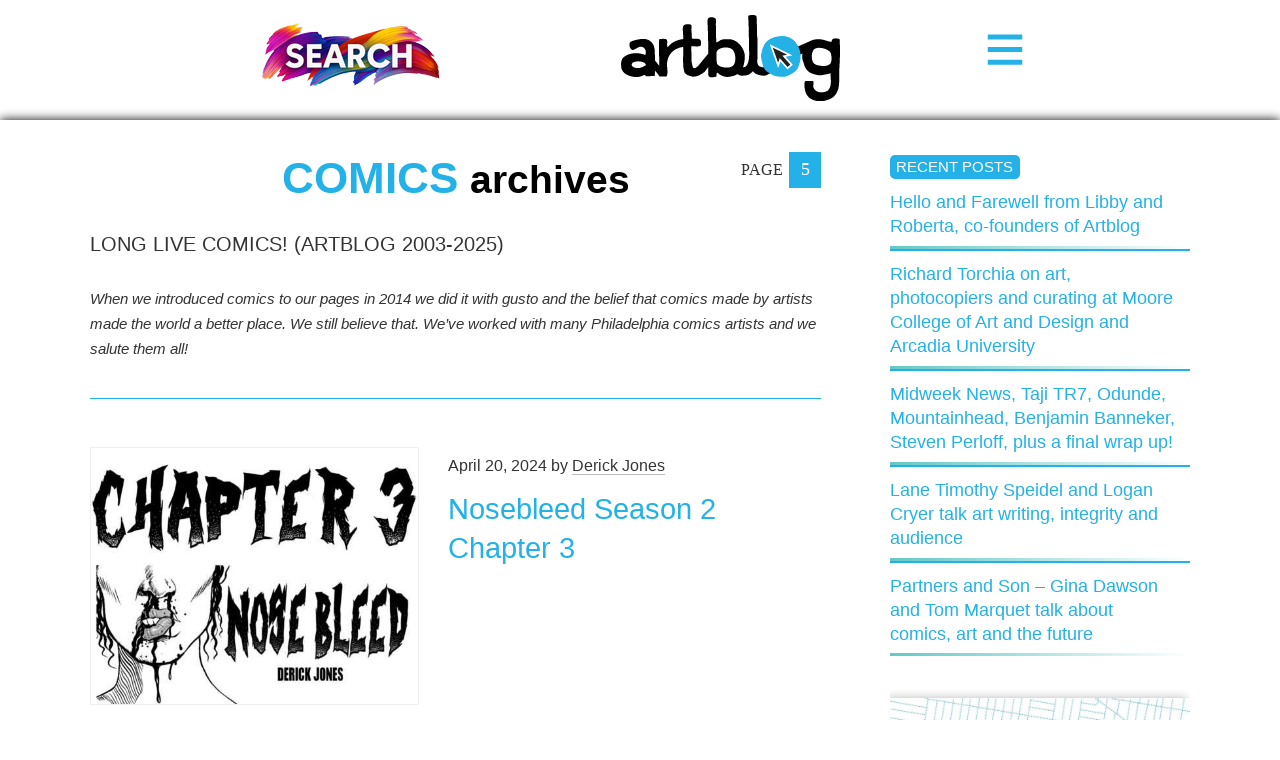

--- FILE ---
content_type: text/html; charset=UTF-8
request_url: https://www.theartblog.org/archives/comics/page/5/
body_size: 9481
content:
<!DOCTYPE html>
<html lang="en" xmlns="http://www.w3.org/1999/xhtml" class="home">

<head>
<meta http-equiv="content-type" content="text/html; charset=utf-8" />
<meta name="language" content="en" />
<meta name="viewport" content="width=device-width, initial-scale=1.0, minimum-scale=1.0" />

<title>Artblog | Comics</title>



<!-- RdR end additions -->
<meta property="og:image" content="https://www.theartblog.org/wp-content/themes/artblog/img/artblog-meta-image-1200x630.jpg" />
<meta property="og:image:width" content="1200" />
<meta property="og:image:height" content="630" />

<script src="https://ajax.googleapis.com/ajax/libs/jquery/2.1.4/jquery.min.js"></script>
<script type="text/javascript" src="https://www.theartblog.org/wp-content/themes/artblog/scripts/artblog-head-scripts.js"></script>
<link href="https://www.theartblog.org/wp-content/themes/artblog/css/reset-simplegrid.css" rel="stylesheet" type="text/css" />
<link href="https://www.theartblog.org/wp-content/themes/artblog/style.css?1752880356"  rel="stylesheet" type="text/css" />
<link href="https://www.theartblog.org/wp-content/themes/artblog/css/media-queries.css?1752879913"  rel="stylesheet" type="text/css" />

	<style>img:is([sizes="auto" i], [sizes^="auto," i]) { contain-intrinsic-size: 3000px 1500px }</style>
	
<!-- Search Engine Optimization by Rank Math - https://rankmath.com/ -->
<meta name="description" content="Long Live Comics! (Artblog 2003-2025) When we introduced comics to our pages in 2014 we did it with gusto and the belief that comics made by artists made the world a better place. We still believe that. We&#039;ve worked with many Philadelphia comics artists and we salute them all!"/>
<meta name="robots" content="follow, index, max-snippet:-1, max-video-preview:-1, max-image-preview:large"/>
<link rel="canonical" href="https://www.theartblog.org/archives/comics/page/5/" />
<link rel="prev" href="https://www.theartblog.org/archives/comics/page/4/" />
<link rel="next" href="https://www.theartblog.org/archives/comics/page/6/" />
<meta property="og:locale" content="en_US" />
<meta property="og:type" content="article" />
<meta property="og:title" content="Comics - Artblog" />
<meta property="og:description" content="Long Live Comics! (Artblog 2003-2025) When we introduced comics to our pages in 2014 we did it with gusto and the belief that comics made by artists made the world a better place. We still believe that. We&#039;ve worked with many Philadelphia comics artists and we salute them all!" />
<meta property="og:url" content="https://www.theartblog.org/archives/comics/page/5/" />
<meta property="og:site_name" content="Artblog" />
<meta property="article:publisher" content="https://www.facebook.com/phillyartblog/" />
<meta property="og:image" content="https://www.theartblog.org/wp-content/uploaded/2025/03/artblog_logo_2017.webp" />
<meta property="og:image:secure_url" content="https://www.theartblog.org/wp-content/uploaded/2025/03/artblog_logo_2017.webp" />
<meta property="og:image:width" content="1600" />
<meta property="og:image:height" content="629" />
<meta property="og:image:alt" content="artblog_logo_2017" />
<meta property="og:image:type" content="image/jpeg" />
<meta name="twitter:card" content="summary_large_image" />
<meta name="twitter:title" content="Comics - Artblog" />
<meta name="twitter:description" content="Long Live Comics! (Artblog 2003-2025) When we introduced comics to our pages in 2014 we did it with gusto and the belief that comics made by artists made the world a better place. We still believe that. We&#039;ve worked with many Philadelphia comics artists and we salute them all!" />
<meta name="twitter:image" content="https://www.theartblog.org/wp-content/uploaded/2025/03/artblog_logo_2017.webp" />
<meta name="twitter:label1" content="Posts" />
<meta name="twitter:data1" content="820" />
<script type="application/ld+json" class="rank-math-schema">{"@context":"https://schema.org","@graph":[{"@type":"Place","@id":"https://www.theartblog.org/#place","address":{"@type":"PostalAddress","streetAddress":"1315 Walnut Street, Suite 300","addressLocality":"Philadelphia","addressRegion":"Pennsylvania","postalCode":"19144","addressCountry":"US"}},{"@type":"Organization","@id":"https://www.theartblog.org/#organization","name":"The Artblog.org","url":"https://www.theartblog.org","sameAs":["https://www.facebook.com/phillyartblog/"],"email":"editor@theartblog.org","address":{"@type":"PostalAddress","streetAddress":"1315 Walnut Street, Suite 300","addressLocality":"Philadelphia","addressRegion":"Pennsylvania","postalCode":"19144","addressCountry":"US"},"logo":{"@type":"ImageObject","@id":"https://www.theartblog.org/#logo","url":"https://www.theartblog.org/wp-content/uploaded/favicon.png","contentUrl":"https://www.theartblog.org/wp-content/uploaded/favicon.png","caption":"Artblog","inLanguage":"en-US","width":"130","height":"137"},"description":"A CONVERSATION ON ART AND COMMUNITY SINCE 2003. ARTBLOG IS A PHILADELPHIA-BASED NON-PROFIT.","legalName":"The Artblog Inc","location":{"@id":"https://www.theartblog.org/#place"}},{"@type":"WebSite","@id":"https://www.theartblog.org/#website","url":"https://www.theartblog.org","name":"Artblog","publisher":{"@id":"https://www.theartblog.org/#organization"},"inLanguage":"en-US"},{"@type":"BreadcrumbList","@id":"https://www.theartblog.org/archives/comics/page/5/#breadcrumb","itemListElement":[{"@type":"ListItem","position":"1","item":{"@id":"https://www.theartblog.org","name":"Home"}},{"@type":"ListItem","position":"2","item":{"@id":"https://www.theartblog.org/archives/comics/","name":"Comics"}}]},{"@type":"CollectionPage","@id":"https://www.theartblog.org/archives/comics/page/5/#webpage","url":"https://www.theartblog.org/archives/comics/page/5/","name":"Comics - Artblog","isPartOf":{"@id":"https://www.theartblog.org/#website"},"inLanguage":"en-US","breadcrumb":{"@id":"https://www.theartblog.org/archives/comics/page/5/#breadcrumb"}}]}</script>
<!-- /Rank Math WordPress SEO plugin -->

<style id='classic-theme-styles-inline-css' type='text/css'>
/*! This file is auto-generated */
.wp-block-button__link{color:#fff;background-color:#32373c;border-radius:9999px;box-shadow:none;text-decoration:none;padding:calc(.667em + 2px) calc(1.333em + 2px);font-size:1.125em}.wp-block-file__button{background:#32373c;color:#fff;text-decoration:none}
</style>
<style id='co-authors-plus-coauthors-style-inline-css' type='text/css'>
.wp-block-co-authors-plus-coauthors.is-layout-flow [class*=wp-block-co-authors-plus]{display:inline}

</style>
<style id='co-authors-plus-avatar-style-inline-css' type='text/css'>
.wp-block-co-authors-plus-avatar :where(img){height:auto;max-width:100%;vertical-align:bottom}.wp-block-co-authors-plus-coauthors.is-layout-flow .wp-block-co-authors-plus-avatar :where(img){vertical-align:middle}.wp-block-co-authors-plus-avatar:is(.alignleft,.alignright){display:table}.wp-block-co-authors-plus-avatar.aligncenter{display:table;margin-inline:auto}

</style>
<style id='co-authors-plus-image-style-inline-css' type='text/css'>
.wp-block-co-authors-plus-image{margin-bottom:0}.wp-block-co-authors-plus-image :where(img){height:auto;max-width:100%;vertical-align:bottom}.wp-block-co-authors-plus-coauthors.is-layout-flow .wp-block-co-authors-plus-image :where(img){vertical-align:middle}.wp-block-co-authors-plus-image:is(.alignfull,.alignwide) :where(img){width:100%}.wp-block-co-authors-plus-image:is(.alignleft,.alignright){display:table}.wp-block-co-authors-plus-image.aligncenter{display:table;margin-inline:auto}

</style>
<style id='dominant-color-styles-inline-css' type='text/css'>
img[data-dominant-color]:not(.has-transparency) { background-color: var(--dominant-color); }
</style>
<link rel='stylesheet' id='wpo_min-header-0-css' href='https://www.theartblog.org/wp-content/cache/wpo-minify/1767883932/assets/wpo-minify-header-239d1d22.min.css' type='text/css' media='all' />
<script type="text/javascript" src="https://www.theartblog.org/wp-content/cache/wpo-minify/1767883932/assets/wpo-minify-header-bd6c0a88.min.js" id="wpo_min-header-0-js" defer="defer" data-wp-strategy="defer"></script>
<script type="text/javascript" src="https://www.theartblog.org/wp-content/cache/wpo-minify/1767883932/assets/wpo-minify-header-7a8e0e38.min.js" id="wpo_min-header-1-js"></script>
<link rel="https://api.w.org/" href="https://www.theartblog.org/wp-json/" /><meta name="generator" content="dominant-color-images 1.2.0">
<meta name="generator" content="performance-lab 4.0.1; plugins: dominant-color-images, embed-optimizer, image-prioritizer, speculation-rules, web-worker-offloading, webp-uploads">
<meta name="generator" content="web-worker-offloading 0.2.0">
<meta name="generator" content="webp-uploads 2.6.1">
    <script>
        ( function( $ ) {
   class Author {
      constructor() {
         this.authorProfileImgContainer = $( '#author-profile-img span' );
         this.authorFirstNameText = $( '#author-firstname' ).text();
         this.authorLastNameText = $( '#author-lastname' ).text();
         
         this.init();
      }
      
      init() {
         if ( ! this.authorProfileImgContainer.length ) {
            return null;
         }
         
         let initials = this.authorFirstNameText.charAt( 0 ) + this.authorLastNameText.charAt( 0 );
         initials = initials ? initials : 'A';
         
         // Set the text.
         this.authorProfileImgContainer.text( initials );
      }
      
   }
   
   new Author();
} )( jQuery );
    </script>
  <meta name="generator" content="speculation-rules 1.6.0">
<meta data-od-replaced-content="optimization-detective 1.0.0-beta4" name="generator" content="optimization-detective 1.0.0-beta4; url_metric_groups={0:empty, 480:empty, 600:empty, 782:empty}">
<meta name="generator" content="embed-optimizer 1.0.0-beta3">
<meta name="generator" content="image-prioritizer 1.0.0-beta2">
<link rel="icon" href="https://www.theartblog.org/wp-content/uploaded/cropped-favicon-32x32.png" sizes="32x32" />
<link rel="icon" href="https://www.theartblog.org/wp-content/uploaded/cropped-favicon-192x192.png" sizes="192x192" />
<link rel="apple-touch-icon" href="https://www.theartblog.org/wp-content/uploaded/cropped-favicon-180x180.png" />
<meta name="msapplication-TileImage" content="https://www.theartblog.org/wp-content/uploaded/cropped-favicon-270x270.png" />

</head>

<body class="archive paged tax-secondary_category term-comics term-14800 paged-5 wp-theme-artblog">

<!-- Newsletter / Logo / Menu Button -->
<div class="header-wrap">
 <!-- <div class="header-content-wrap"> -->
       <!-- Newsletter Signup Modal BEGIN -->
       <div class="newsletter-image open-newsletter-modal"><a href="https://www.theartblog.org/search/"><img data-od-unknown-tag data-od-xpath="/HTML/BODY/DIV[@class=&#039;header-wrap&#039;]/*[1][self::DIV]/*[1][self::A]/*[1][self::IMG]" width="180px" height="auto" title="Search Artblog's 20 year history" src="https://www.theartblog.org/wp-content/themes/artblog/images/search-240px.png" alt="Search"></a></div>
          
      <!-- Newsletter Signup Modal END -->
      
      <div class="header-logo-wrap">      
      <a href="https://www.theartblog.org"><img data-od-unknown-tag data-od-xpath="/HTML/BODY/DIV[@class=&#039;header-wrap&#039;]/*[2][self::DIV]/*[1][self::A]/*[1][self::IMG]" src="https://www.theartblog.org/wp-content/themes/artblog/img/artblog_logo_2017-opt.svg" alt="" class="header-logo" /></a>
      </div>
      <div class="menu-toggle-wrap">
        <svg xmlns="http://www.w3.org/2000/svg" width="38" height="38" viewBox="-1.5 -3.985 34 34" style="enable-background:new -1.5 -3.985 34 34" xml:space="preserve">
        <path d="M31 4.412H0V0h31v4.412zm0 6.882H0v4.412h31v-4.412zm0 11.294H0V27h31v-4.412z" style="fill:#24b1e7"/></svg>
      </div>
    </div>
    <div class="header-sidebar-wrap">      
    <!--</div>--><!-- /header-content-wrap -->
      
  </div><!-- /header-wrap -->
<div id="mobile-menu-wrap">
  <div class="mobile-menu-wrap-inner">
  <div class="mobile-menu-1"><ul id="menu-header-category-menu" class=""><li id="menu-item-77178" class="menu-item menu-item-type-taxonomy menu-item-object-primary_category menu-item-77178"><a href="https://www.theartblog.org/archived/features/">Features</a></li>
<li id="menu-item-58447" class="menu-item menu-item-type-taxonomy menu-item-object-primary_category menu-item-58447"><a href="https://www.theartblog.org/archived/reviews/">Reviews</a></li>
<li id="menu-item-76990" class="menu-item menu-item-type-taxonomy menu-item-object-secondary_category menu-item-76990"><a href="https://www.theartblog.org/archives/interviews/">Interviews</a></li>
<li id="menu-item-76991" class="menu-item menu-item-type-taxonomy menu-item-object-secondary_category current-menu-item menu-item-76991"><a href="https://www.theartblog.org/archives/comics/" aria-current="page">Comics</a></li>
</ul></div>
   <div class="mobile-menu-3"><ul id="menu-mobile-menu" class=""><li id="menu-item-77106" class="menu-item menu-item-type-post_type menu-item-object-page menu-item-77106"><a href="https://www.theartblog.org/about/">About</a></li>
<li id="menu-item-77110" class="menu-item menu-item-type-taxonomy menu-item-object-secondary_category menu-item-77110"><a href="https://www.theartblog.org/archives/audio/">Artblog Radio</a></li>
<li id="menu-item-77107" class="menu-item menu-item-type-custom menu-item-object-custom menu-item-77107"><a href="#search-anchor">Search</a></li>
<li id="menu-item-77111" class="menu-item menu-item-type-taxonomy menu-item-object-primary_category menu-item-77111"><a href="https://www.theartblog.org/archived/news/">News</a></li>
</ul></div>  </div>
</div>
<!-- Newsletter / Logo / Menu Button -->
<div id="mobile-page-wrap">





<!-- HEADER WRAP -------------------------------------------------------------->

<!--<div class="page-margin-wrap">

</div>--><!--/page-margin-wrap -->
<!-- PAGE WRAP ---------------------------------------------------------------->

<div class="page-margin-wrap">
  <div class="page-wrap clearfix">


<!-- CONTENT ------------------------------------------------------------------>
<div class="content-wrap clearfix">

  <div class="archive-title-page-wrap">
    <div class="page-title xarchive-title secondary">
    Comics    <span> archives</span>
    </div>
    <div class="page-number">
    page <span>5</span>    </div>
  </div>

  <div class="archive-desc">
  <p>Long Live Comics! (Artblog 2003-2025)</p>
<p>When we introduced comics to our pages in 2014 we did it with gusto and the belief that comics made by artists made the world a better place. We still believe that. We&#8217;ve worked with many Philadelphia comics artists and we salute them all!</p>
  </div>

  
  <div class="post-list-wrap">

    <div class="archive-post-wrap post-76766 post type-post status-publish format-standard has-post-thumbnail hentry category-reviews-features tag-agents tag-esp tag-nosebleed tag-secrets tag-super-powers tag-violence primary_category-features secondary_category-comics third_category-nosebleed">
    
      <a href="https://www.theartblog.org/2024/04/nosebleed-season-2-chapter-3/">
                <span data-od-xpath="/HTML/BODY/DIV[@id=&#039;mobile-page-wrap&#039;]/*[1][self::DIV]/*[1][self::DIV]/*[1][self::DIV]/*[3][self::DIV]/*[1][self::DIV]/*[1][self::A]/*[1][self::SPAN]" class="post-thumb" style="background-image: url(https://www.theartblog.org/wp-content/uploaded/2024/04/Nosebleed-Season-2-Chapter-3-banner-500x391.jpg);"></span>
      </a>

      <div class="post-info-wrap">    
        <div class="post-byline">April 20, 2024 <span>by <a href="https://www.theartblog.org/author/derickjones/" title="Posts by Derick Jones" rel="author">Derick Jones</a></span></div>

        <div class="post-title"><a href="https://www.theartblog.org/2024/04/nosebleed-season-2-chapter-3/">Nosebleed Season 2 Chapter 3</a></div>
     
                

      </div>
    
    </div><!-- /archive-post-wrap -->


    <div class="archive-post-wrap post-76738 post type-post status-publish format-standard has-post-thumbnail hentry category-reviews-features tag-the-300-book tag-the-afterlife tag-walkable-cities primary_category-features secondary_category-comics third_category-the-300-book">
    
      <a href="https://www.theartblog.org/2024/04/the-300-book-476/">
                <span data-od-xpath="/HTML/BODY/DIV[@id=&#039;mobile-page-wrap&#039;]/*[1][self::DIV]/*[1][self::DIV]/*[1][self::DIV]/*[3][self::DIV]/*[2][self::DIV]/*[1][self::A]/*[1][self::SPAN]" class="post-thumb" style="background-image: url(https://www.theartblog.org/wp-content/uploaded/2024/04/Artblog-Beth-Heinly-3_oclock_2024_afterlife-500x734.webp);"></span>
      </a>

      <div class="post-info-wrap">    
        <div class="post-byline">April 12, 2024 <span>by <a href="https://www.theartblog.org/author/beth/" title="Posts by Beth Heinly" rel="author">Beth Heinly</a></span></div>

        <div class="post-title"><a href="https://www.theartblog.org/2024/04/the-300-book-476/">The 3:00 Book</a></div>
     
                

      </div>
    
    </div><!-- /archive-post-wrap -->

<!-- content-large-vert-ad-wrap -->
  <div class="content-large-vert-ad-wrap">
    <span class="ad-sponsor-label">sponsored</span>
  </div>

    <div class="archive-post-wrap post-76683 post type-post status-publish format-standard has-post-thumbnail hentry category-reviews-features tag-charge-phone tag-clipboard tag-coffee-table tag-designer tag-duraflame-logs tag-fire-hazard tag-oli-knowles tag-redesign tag-sebastian tag-socialist-grocery primary_category-features secondary_category-comics third_category-socialist-grocery">
    
      <a href="https://www.theartblog.org/2024/04/socialist-grocery-march-2024/">
                <span data-od-xpath="/HTML/BODY/DIV[@id=&#039;mobile-page-wrap&#039;]/*[1][self::DIV]/*[1][self::DIV]/*[1][self::DIV]/*[3][self::DIV]/*[4][self::DIV]/*[1][self::A]/*[1][self::SPAN]" class="post-thumb" style="background-image: url(https://www.theartblog.org/wp-content/uploaded/2024/04/Socialist-Grocery-2024-March-web-500x667.webp);"></span>
      </a>

      <div class="post-info-wrap">    
        <div class="post-byline">April 6, 2024 <span>by <a href="https://www.theartblog.org/author/oliknowles/" title="Posts by Oli Knowles" rel="author">Oli Knowles</a></span></div>

        <div class="post-title"><a href="https://www.theartblog.org/2024/04/socialist-grocery-march-2024/">Socialist Grocery March 2024</a></div>
     
                

      </div>
    
    </div><!-- /archive-post-wrap -->


    <div class="archive-post-wrap post-76531 post type-post status-publish format-standard has-post-thumbnail hentry category-reviews-features tag-crime tag-detectives tag-drugs tag-esp tag-investigation tag-mental-powers tag-military tag-mk-ultra tag-nosebleed tag-police tag-super-powers tag-violence primary_category-features secondary_category-comics third_category-nosebleed">
    
      <a href="https://www.theartblog.org/2024/03/nosebleed-season-2-chapter-2/">
                <span data-od-xpath="/HTML/BODY/DIV[@id=&#039;mobile-page-wrap&#039;]/*[1][self::DIV]/*[1][self::DIV]/*[1][self::DIV]/*[3][self::DIV]/*[5][self::DIV]/*[1][self::A]/*[1][self::SPAN]" class="post-thumb" style="background-image: url(https://www.theartblog.org/wp-content/uploaded/2024/03/Featured-Image_Title-500x385.png);"></span>
      </a>

      <div class="post-info-wrap">    
        <div class="post-byline">March 18, 2024 <span>by <a href="https://www.theartblog.org/author/derickjones/" title="Posts by Derick Jones" rel="author">Derick Jones</a></span></div>

        <div class="post-title"><a href="https://www.theartblog.org/2024/03/nosebleed-season-2-chapter-2/">Nosebleed Season 2 Chapter 2</a></div>
     
                

      </div>
    
    </div><!-- /archive-post-wrap -->


    <div class="archive-post-wrap post-76491 post type-post status-publish format-standard has-post-thumbnail hentry category-reviews-features tag-womens-history-month tag-work-to-do primary_category-features secondary_category-comics third_category-the-300-book">
    
      <a href="https://www.theartblog.org/2024/03/the-300-book-475/">
                <span data-od-xpath="/HTML/BODY/DIV[@id=&#039;mobile-page-wrap&#039;]/*[1][self::DIV]/*[1][self::DIV]/*[1][self::DIV]/*[3][self::DIV]/*[6][self::DIV]/*[1][self::A]/*[1][self::SPAN]" class="post-thumb" style="background-image: url(https://www.theartblog.org/wp-content/uploaded/2024/03/Artblog-Beth-Heinly-2024_3oclock_womenshistorymonth-500x765.webp);"></span>
      </a>

      <div class="post-info-wrap">    
        <div class="post-byline">March 10, 2024 <span>by <a href="https://www.theartblog.org/author/beth/" title="Posts by Beth Heinly" rel="author">Beth Heinly</a></span></div>

        <div class="post-title"><a href="https://www.theartblog.org/2024/03/the-300-book-475/">The 3:00 Book</a></div>
     
                

      </div>
    
    </div><!-- /archive-post-wrap -->


    <div class="archive-post-wrap post-76443 post type-post status-publish format-standard has-post-thumbnail hentry category-reviews-features tag-00s tag-90s tag-co-worker tag-girls-go-to-college tag-meme tag-peer-pressure tag-socialist-grocery tag-vines primary_category-features secondary_category-comics third_category-socialist-grocery">
    
      <a href="https://www.theartblog.org/2024/03/socialist-grocery-february-2024/">
                <span data-od-xpath="/HTML/BODY/DIV[@id=&#039;mobile-page-wrap&#039;]/*[1][self::DIV]/*[1][self::DIV]/*[1][self::DIV]/*[3][self::DIV]/*[7][self::DIV]/*[1][self::A]/*[1][self::SPAN]" class="post-thumb" style="background-image: url(https://www.theartblog.org/wp-content/uploaded/2024/03/Socialist-Grocery-2024-February-web-500x697.webp);"></span>
      </a>

      <div class="post-info-wrap">    
        <div class="post-byline">March 5, 2024 <span>by <a href="https://www.theartblog.org/author/oliknowles/" title="Posts by Oli Knowles" rel="author">Oli Knowles</a></span></div>

        <div class="post-title"><a href="https://www.theartblog.org/2024/03/socialist-grocery-february-2024/">Socialist Grocery February 2024</a></div>
     
                

      </div>
    
    </div><!-- /archive-post-wrap -->





<!-- content-side2-ad-wrap -->
  <div class="content-side2-ad-wrap">
    <span class="ad-sponsor-label">sponsored</span>
  </div>





    <div class="archive-post-wrap post-76412 post type-post status-publish format-standard has-post-thumbnail hentry category-reviews-features tag-dead-pixel-chapter-3 tag-manga tag-pap-souleye-spring tag-sci-fi tag-surreal primary_category-features secondary_category-comics third_category-dead-pixel">
    
      <a href="https://www.theartblog.org/2024/03/dead-pixel-chapter-3/">
                <span data-od-xpath="/HTML/BODY/DIV[@id=&#039;mobile-page-wrap&#039;]/*[1][self::DIV]/*[1][self::DIV]/*[1][self::DIV]/*[3][self::DIV]/*[9][self::DIV]/*[1][self::A]/*[1][self::SPAN]" class="post-thumb" style="background-image: url(https://www.theartblog.org/wp-content/uploaded/2024/03/IMG_1069-500x631.webp);"></span>
      </a>

      <div class="post-info-wrap">    
        <div class="post-byline">March 4, 2024 <span>by <a href="https://www.theartblog.org/author/papsouleyefall/" title="Posts by Pap Souleye Fall" rel="author">Pap Souleye Fall</a></span></div>

        <div class="post-title"><a href="https://www.theartblog.org/2024/03/dead-pixel-chapter-3/">Dead Pixel Chapter 3</a></div>
     
                

      </div>
    
    </div><!-- /archive-post-wrap -->


    <div class="archive-post-wrap post-76244 post type-post status-publish format-standard has-post-thumbnail hentry category-reviews-features tag-crime tag-detectives tag-drugs tag-esp tag-investigation tag-nosebleed tag-super-powers tag-violence primary_category-features secondary_category-comics third_category-nosebleed">
    
      <a href="https://www.theartblog.org/2024/02/nosebleed-season-2-chapter-1/">
                <span data-od-xpath="/HTML/BODY/DIV[@id=&#039;mobile-page-wrap&#039;]/*[1][self::DIV]/*[1][self::DIV]/*[1][self::DIV]/*[3][self::DIV]/*[10][self::DIV]/*[1][self::A]/*[1][self::SPAN]" class="post-thumb" style="background-image: url(https://www.theartblog.org/wp-content/uploaded/2024/02/nbs2chp1-web-500x3877.webp);"></span>
      </a>

      <div class="post-info-wrap">    
        <div class="post-byline">February 21, 2024 <span>by <a href="https://www.theartblog.org/author/derickjones/" title="Posts by Derick Jones" rel="author">Derick Jones</a></span></div>

        <div class="post-title"><a href="https://www.theartblog.org/2024/02/nosebleed-season-2-chapter-1/">Nosebleed Season 2 Chapter 1</a></div>
     
                

      </div>
    
    </div><!-- /archive-post-wrap -->



  </div><!--/post-list-wrap-->


  <div class="archive-nav-wrap">
    
    <div class="page-counter">
      page 5 of 103    </div>
    
    <div class='wp-pagenavi' role='navigation'>
<a class="first" aria-label="First Page" href="https://www.theartblog.org/archives/comics/"></a><a class="previouspostslink" rel="prev" aria-label="Previous Page" href="https://www.theartblog.org/archives/comics/page/4/"></a><span class='extend'>...</span><a class="page smaller" title="Page 2" href="https://www.theartblog.org/archives/comics/page/2/">2</a><a class="page smaller" title="Page 3" href="https://www.theartblog.org/archives/comics/page/3/">3</a><a class="page smaller" title="Page 4" href="https://www.theartblog.org/archives/comics/page/4/">4</a><span aria-current='page' class='current'>5</span><a class="page larger" title="Page 6" href="https://www.theartblog.org/archives/comics/page/6/">6</a><a class="page larger" title="Page 7" href="https://www.theartblog.org/archives/comics/page/7/">7</a><a class="page larger" title="Page 8" href="https://www.theartblog.org/archives/comics/page/8/">8</a><span class='extend'>...</span><a class="nextpostslink" rel="next" aria-label="Next Page" href="https://www.theartblog.org/archives/comics/page/6/"></a><a class="last" aria-label="Last Page" href="https://www.theartblog.org/archives/comics/page/103/"></a>
</div>  
  </div>


</div><!--/content-wrap-->


  <!-- SIDEBAR ------------------------------------------------------------------>

<div class="sidebar-wrap">


<!-- sidebar-large-vert-ad-wrap -->      
  <!-- <div class="sidebar-large-vert-ad-wrap">
  </div> -->
      


  <div class="sidebar-feature-wrap no-border">
    <div class="feature-label not-link">Recent Posts</div>
      <a href="https://www.theartblog.org/2025/06/hello-and-farewell-from-libby-and-roberta-co-founders-of-artblog/" class="title-list-link">Hello and Farewell from Libby and Roberta, co-founders of Artblog</a>
      <a href="https://www.theartblog.org/2025/06/richard-torchia-on-art-photocopiers-and-curating-at-moore-college-of-art-and-design-and-arcadia-university/" class="title-list-link">Richard Torchia on art, photocopiers and curating at Moore College of Art and Design and Arcadia University</a>
      <a href="https://www.theartblog.org/2025/06/midweek-news-taji-tr7-odunde-mountainhead-benjamin-banneker-steven-perloff-plus-a-final-wrap-up/" class="title-list-link">Midweek News, Taji TR7, Odunde, Mountainhead, Benjamin Banneker, Steven Perloff, plus a final wrap up!</a>
      <a href="https://www.theartblog.org/2025/06/lane-timothy-speidel-and-logan-cryer-talk-art-writing-integrity-and-audience/" class="title-list-link">Lane Timothy Speidel and Logan Cryer talk art writing, integrity and audience</a>
      <a href="https://www.theartblog.org/2025/06/partners-and-son-gina-dawson-and-tom-marquet-talk-about-comics-art-and-the-future/" class="title-list-link">Partners and Son &#8211; Gina Dawson and Tom Marquet talk about comics, art and the future</a>

  </div>
  




<!-- DEMO - sidebar-map-button-link -->
  <div class="sidebar-feature-wrap no-border map-button-link">
    <a href="https://www.theartblog.org/artblog-map/" class="home-feature map-button-link-wrap grid" title="Artblog Map">
    <div class="map-button-logo-wrap">&nbsp;</div>
    <div class="map-button-text-wrap oswald-medium blue">Navigate the&nbsp;Scene</span></div>
  </a>
  </div>




<!-- sidebar-side2-ad-wrap -->
  <div class="sidebar-side2-ad-wrap">
    <span class="ad-sponsor-label">sponsored</span>
  </div>


<!-- sidebar-menu -->
    <div class="sidebar-feature-wrap border">
    <div class="feature-label not-link">Artblog Archives</div>

        <div class="sidebar-menu-1">
          <div class="menu-footer-category-menu-1-container"><ul id="menu-footer-category-menu-1" class=""><li id="menu-item-58471" class="menu-item menu-item-type-taxonomy menu-item-object-secondary_category menu-item-58471"><a href="https://www.theartblog.org/archives/galleries/">Galleries</a></li>
<li id="menu-item-58472" class="menu-item menu-item-type-taxonomy menu-item-object-secondary_category menu-item-58472"><a href="https://www.theartblog.org/archives/museums/">Museums</a></li>
<li id="menu-item-89672" class="menu-item menu-item-type-custom menu-item-object-custom menu-item-89672"><a href="https://www.youtube.com/@theartblog">YouTube</a></li>
</ul></div>        </div>

        <div class="sidebar-menu-2">
          <div class="menu-footer-category-menu-2-container"><ul id="menu-footer-category-menu-2" class=""><li id="menu-item-58475" class="menu-item menu-item-type-taxonomy menu-item-object-third_category menu-item-58475"><a href="https://www.theartblog.org/archive/bald-spot-comics/">Bald Spot</a></li>
<li id="menu-item-58476" class="menu-item menu-item-type-taxonomy menu-item-object-third_category menu-item-58476"><a href="https://www.theartblog.org/archive/bananazz/">Bananazz</a></li>
<li id="menu-item-76304" class="menu-item menu-item-type-taxonomy menu-item-object-third_category menu-item-76304"><a href="https://www.theartblog.org/archive/dead-pixel/">Dead Pixel</a></li>
<li id="menu-item-76305" class="menu-item menu-item-type-taxonomy menu-item-object-third_category menu-item-76305"><a href="https://www.theartblog.org/archive/nosebleed/">NOSEBLEED</a></li>
<li id="menu-item-68346" class="menu-item menu-item-type-taxonomy menu-item-object-third_category menu-item-68346"><a href="https://www.theartblog.org/archive/socialist-grocery/">Socialist Grocery</a></li>
<li id="menu-item-58590" class="menu-item menu-item-type-taxonomy menu-item-object-third_category menu-item-58590"><a href="https://www.theartblog.org/archive/the-300-book/">The 3:00 Book</a></li>
<li id="menu-item-89675" class="menu-item menu-item-type-taxonomy menu-item-object-third_category menu-item-89675"><a href="https://www.theartblog.org/archive/grand-ballroom-of-doom/">Grand Ballroom of Doom</a></li>
</ul></div>        </div>

  </div>

<!-- sidebar-buttons -->
    <div class="sidebar-feature-wrap no-border">

    <div class="sidebar-button-link">
      <a href="https://www.theartblog.org/support/" class="blue">Thank You!</a>
    </div>

  </div>

</div><!-- /sidebar-wrap -->

</div><!-- /page-wrap -->


<!-- large-horiz-ad-wrap ------------------------------------------------------>
    <div class="content-large-horiz-ad-wrap">
    <span class="ad-sponsor-label">sponsored</span>
      <!-- /1021349/LargeHoriz -->
      <div id='div-gpt-ad-1436936135392-1'>
      <script type='text/javascript'>
      //googletag.cmd.push(function() { googletag.display('div-gpt-ad-1436936135392-1'); });
      </script>
      </div>
      <!-- /1021349/MobileFoot -->
      <div id='div-gpt-ad-1493930620338-1'>
      <script>
      googletag.cmd.push(function() { googletag.display('div-gpt-ad-1493930620338-1'); });
      </script>
      </div>    
    </div>

<!-- large-vert-ad-loader ----------------------------------------------------->
<div class="large-vert-ad-loader" style="display: none;">
<div class="large-vert-ad-wrap">
        <!-- /1021349/LargeVert -->
        <div id='div-gpt-ad-1436936135392-0'>
        <script type='text/javascript'>
        //googletag.cmd.push(function() { googletag.display('div-gpt-ad-1436936135392-0'); });
        </script>
        </div>
        <!-- /1021349/MobileHead -->
        <div id='div-gpt-ad-1493930620338-0'>
        <script>
        googletag.cmd.push(function() { googletag.display('div-gpt-ad-1493930620338-0'); });
        </script>
        </div>        
    <span class="ad-sponsor-label">sponsored</span>
</div>
</div>


<!-- side2-ad-loader ---------------------------------------------------------->
<div class="side2-ad-loader" style="display: none;">
<div class="side2-ad-wrap">        
      <div class="side2-ad-single">
        <!-- /1021349/Side2-1 -->
        <div id='div-gpt-ad-1474408869035-0' style='xheight:250px; xwidth:300px;'>
        <script>
        googletag.cmd.push(function() { googletag.display('div-gpt-ad-1474408869035-0'); });
        </script>
        </div>
      </div>
      <div class="side2-ad-single">
        <!-- /1021349/Side2-2 -->
        <div id='div-gpt-ad-1474408869035-1' style='xheight:250px; xwidth:300px;'>
        <script>
        googletag.cmd.push(function() { googletag.display('div-gpt-ad-1474408869035-1'); });
        </script>
        </div>
      </div>
    <span class="ad-sponsor-label">sponsored</span>
</div>
</div>

</div><!-- /page-margin-wrap -->



<!-- MOBILE SIDEBAR ------------------------------------------------------------>

<div class="sidebar-feature-wrap no-border mobile-sidebar">
  <div class="sidebar-button-link xblue">
    <a href="https://www.theartblog.org/support/" class="blue">Thank You!</a>
  </div>

</div>


<!-- sidebar-map-button-link -->
  <div class="sidebar-feature-wrap no-border map-button-link mobile-sidebar">
    <a href="https://www.theartblog.org/artblog-map/" class="home-feature map-button-link-wrap grid" title="Artblog Map">
    <div class="map-button-logo-wrap">&nbsp;</div>
    <div class="map-button-text-wrap oswald-medium blue">Navigate the&nbsp;Scene</span></div>
  </a>
  <script type="application/json" id="optimization-detective-detect-args">
["https://www.theartblog.org/wp-content/plugins/optimization-detective/detect.min.js?ver=1.0.0-beta4",{"minViewportAspectRatio":0.4,"maxViewportAspectRatio":2.5,"isDebug":false,"extensionModuleUrls":["https://www.theartblog.org/wp-content/plugins/image-prioritizer/detect.min.js?ver=1.0.0-beta2"],"restApiEndpoint":"https://www.theartblog.org/wp-json/optimization-detective/v1/url-metrics:store","currentETag":"afefb7c752f84d4cf28542c661e4a2d2","currentUrl":"https://www.theartblog.org/archives/comics/page/5/","urlMetricSlug":"9ca38ce03e006be70dddbbd371d8c8b5","cachePurgePostId":89901,"urlMetricHMAC":"1de0f3be5de0ea3f7a8594e1f9c6e7ad","urlMetricGroupStatuses":[{"minimumViewportWidth":0,"maximumViewportWidth":480,"complete":false},{"minimumViewportWidth":480,"maximumViewportWidth":600,"complete":false},{"minimumViewportWidth":600,"maximumViewportWidth":782,"complete":false},{"minimumViewportWidth":782,"maximumViewportWidth":null,"complete":false}],"storageLockTTL":60,"freshnessTTL":604800,"webVitalsLibrarySrc":"https://www.theartblog.org/wp-content/plugins/optimization-detective/build/web-vitals.js?ver=5.1.0","gzdecodeAvailable":true,"maxUrlMetricSize":1048576}]
</script>
<script type="module">
/* <![CDATA[ */
async function load(){await new Promise((e=>{"complete"===document.readyState?e():window.addEventListener("load",e,{once:!0})})),"function"==typeof requestIdleCallback&&await new Promise((e=>{requestIdleCallback(e)}));const e=JSON.parse(document.getElementById("optimization-detective-detect-args").textContent),t=e[0],a=e[1],n=(await import(t)).default;await n(a)}load();
//# sourceURL=https://www.theartblog.org/wp-content/plugins/optimization-detective/detect-loader.min.js?ver=1.0.0-beta4
/* ]]> */
</script>
</div>




<!-- FOOTER WRAP -------------------------------------------------------------->

<div class="full-width-wrap footer">
  <div class="footer-page-margin-wrap">
    <div class="footer-wrap grid">
    
      <div class="col-1-3 clearfix">
      
        <div class="footer-menu-1">
          <div class="menu-header-category-menu-container"><ul id="menu-header-category-menu-1" class=""><li class="menu-item menu-item-type-taxonomy menu-item-object-primary_category menu-item-77178"><a href="https://www.theartblog.org/archived/features/">Features</a></li>
<li class="menu-item menu-item-type-taxonomy menu-item-object-primary_category menu-item-58447"><a href="https://www.theartblog.org/archived/reviews/">Reviews</a></li>
<li class="menu-item menu-item-type-taxonomy menu-item-object-secondary_category menu-item-76990"><a href="https://www.theartblog.org/archives/interviews/">Interviews</a></li>
<li class="menu-item menu-item-type-taxonomy menu-item-object-secondary_category current-menu-item menu-item-76991"><a href="https://www.theartblog.org/archives/comics/" aria-current="page">Comics</a></li>
</ul></div>        </div>

        <div class="footer-menu-2">
          <div class="menu-mobile-menu-2-container"><ul id="menu-mobile-menu-2" class=""><li id="menu-item-76995" class="menu-item menu-item-type-post_type menu-item-object-page menu-item-76995"><a href="https://www.theartblog.org/about/">About</a></li>
<li id="menu-item-76996" class="menu-item menu-item-type-taxonomy menu-item-object-secondary_category menu-item-76996"><a href="https://www.theartblog.org/archives/audio/">Artblog Radio</a></li>
<li id="menu-item-76998" class="menu-item menu-item-type-taxonomy menu-item-object-primary_category menu-item-76998"><a href="https://www.theartblog.org/archived/news/">News</a></li>
</ul></div>        </div>
      
      </div>


      <div class="col-1-3">
        
        <div class="footer-menu-3">
          <div class="menu-footer-category-menu-1-container"><ul id="category-menu-foot-3" class="category-menu-foot-3"><li class="menu-item menu-item-type-taxonomy menu-item-object-secondary_category menu-item-58471"><a href="https://www.theartblog.org/archives/galleries/">Galleries</a></li>
<li class="menu-item menu-item-type-taxonomy menu-item-object-secondary_category menu-item-58472"><a href="https://www.theartblog.org/archives/museums/">Museums</a></li>
<li class="menu-item menu-item-type-custom menu-item-object-custom menu-item-89672"><a href="https://www.youtube.com/@theartblog">YouTube</a></li>
</ul></div>        </div>

        <div class="footer-menu-4">
          <div class="menu-footer-category-menu-2-container"><ul id="category-menu-foot-4" class="category-menu-foot-4"><li class="menu-item menu-item-type-taxonomy menu-item-object-third_category menu-item-58475"><a href="https://www.theartblog.org/archive/bald-spot-comics/">Bald Spot</a></li>
<li class="menu-item menu-item-type-taxonomy menu-item-object-third_category menu-item-58476"><a href="https://www.theartblog.org/archive/bananazz/">Bananazz</a></li>
<li class="menu-item menu-item-type-taxonomy menu-item-object-third_category menu-item-76304"><a href="https://www.theartblog.org/archive/dead-pixel/">Dead Pixel</a></li>
<li class="menu-item menu-item-type-taxonomy menu-item-object-third_category menu-item-76305"><a href="https://www.theartblog.org/archive/nosebleed/">NOSEBLEED</a></li>
<li class="menu-item menu-item-type-taxonomy menu-item-object-third_category menu-item-68346"><a href="https://www.theartblog.org/archive/socialist-grocery/">Socialist Grocery</a></li>
<li class="menu-item menu-item-type-taxonomy menu-item-object-third_category menu-item-58590"><a href="https://www.theartblog.org/archive/the-300-book/">The 3:00 Book</a></li>
<li class="menu-item menu-item-type-taxonomy menu-item-object-third_category menu-item-89675"><a href="https://www.theartblog.org/archive/grand-ballroom-of-doom/">Grand Ballroom of Doom</a></li>
</ul></div>        </div>
      
      </div>  


      <div class="col-1-3 clearfix">

        <div class="social-logo-wrap clearfix">
          <div class="social-wrap">
            <a href="https://www.facebook.com/pages/philly-artblog/54733087544" target="_blank">&#xE802;</a>
            <a href="https://twitter.com/#!/theartblog" target="_blank">&#xE803;</a>
            <a href="https://www.instagram.com/phillyartblog/" target="_blank">&#xE807;</a>
          </div>
           <div class="logo-wrap">
            <a href="https://www.theartblog.org"><img data-od-unknown-tag data-od-xpath="/HTML/DIV/*[1][self::DIV]/*[1][self::DIV]/*[3][self::DIV]/*[1][self::DIV]/*[2][self::DIV]/*[1][self::A]/*[1][self::IMG]" alt="The Artblog" style="max-width:150px; width:147px; height:58px;" src="https://www.theartblog.org/wp-content/themes/artblog/img/artblog-logo-foot.min.svg" /></a>
          </div>
        </div>
        
        <div id="search-anchor" class="footer-search-wrap">
          
          <form role="search" method="get" id="searchform" class="searchform" action="https://www.theartblog.org">
          <div class="search-wrap">
            <input type="text" value name="s" id="s" placeholder="Search" label="Search" />
            <input type="submit" class="icon" id="searchsubmit" value="&#xE805;">
          </div>
          </form>
          
        </div>

      </div>  

      <div class="footer-partners col-1-1">
  <div class="partner-item">
    <a href="https://www.philaculturalfund.org/" title="" target="_blank" rel="noopener noreferrer">
      <img data-od-unknown-tag data-od-xpath="/HTML/DIV/*[1][self::DIV]/*[1][self::DIV]/*[4][self::DIV]/*[1][self::DIV]/*[1][self::A]/*[1][self::IMG]" alt="Philadelphia Cultural Fund" src="https://www.theartblog.org/wp-content/uploaded/2024/07/PCF-Oat-Logo.png" style="width: 150px; margin: 0 0 1em;">
    </a><br />
    <span>Support for Artblog in part, has been provided by the Philadelphia Cultural Fund.</span>
  </div>
  <div class="partner-item">
   
  </div>
</div><!--/footer-wrap-grid-->
    


    <div class="grid">

   <!--<div class="col-1-1 footer-tagline sticky">-->
      <div class="col-1-1 footer-tagline sticky">
      A CONVERSATION ON ART AND COMMUNITY, 2003-2025. ARTBLOG IS A PHILADELPHIA-BASED NON-PROFIT.
     </br><p>
      The Artblog, Inc. </br>
      103 Bentley Ave.</br>
      Bala Cynwyd, PA 19004</p>
      </div>
    
    </div>


    
  </div>
</div>


</div><!--/mobile-page-wrap-->


<!-- FOOTER SCRIPTS ----------------------------------------------------------->

<script src="https://www.theartblog.org/wp-content/themes/artblog/scripts/artblog-custom-footer.js" type="text/javascript" charset="utf-8"></script>

<script type="text/javascript">
</script>

<script type="speculationrules">
{"prerender":[{"source":"document","where":{"and":[{"href_matches":"\/*"},{"not":{"href_matches":["\/wp-*.php","\/wp-admin\/*","\/wp-content\/uploaded\/*","\/wp-content\/*","\/wp-content\/plugins\/*","\/wp-content\/themes\/artblog\/*","\/*\\?(.+)"]}},{"not":{"selector_matches":"a[rel~=\"nofollow\"]"}},{"not":{"selector_matches":".no-prerender, .no-prerender a"}},{"not":{"selector_matches":".no-prefetch, .no-prefetch a"}}]},"eagerness":"moderate"}]}
</script>
<script type="text/javascript" id="wpo_min-footer-0-js-extra">
/* <![CDATA[ */
var a3_lazyload_params = {"apply_images":"1","apply_videos":"1"};
var a3_lazyload_extend_params = {"edgeY":"0","horizontal_container_classnames":""};
/* ]]> */
</script>
<script type="text/javascript" src="https://www.theartblog.org/wp-content/cache/wpo-minify/1767883932/assets/wpo-minify-footer-f8aa20d7.min.js" id="wpo_min-footer-0-js"></script>
        <script data-cfasync="false">
            window.dFlipLocation = 'https://www.theartblog.org/wp-content/plugins/3d-flipbook-dflip-lite/assets/';
            window.dFlipWPGlobal = {"text":{"toggleSound":"Turn on\/off Sound","toggleThumbnails":"Toggle Thumbnails","toggleOutline":"Toggle Outline\/Bookmark","previousPage":"Previous Page","nextPage":"Next Page","toggleFullscreen":"Toggle Fullscreen","zoomIn":"Zoom In","zoomOut":"Zoom Out","toggleHelp":"Toggle Help","singlePageMode":"Single Page Mode","doublePageMode":"Double Page Mode","downloadPDFFile":"Download PDF File","gotoFirstPage":"Goto First Page","gotoLastPage":"Goto Last Page","share":"Share","mailSubject":"I wanted you to see this FlipBook","mailBody":"Check out this site {{url}}","loading":"DearFlip: Loading "},"viewerType":"flipbook","moreControls":"download,pageMode,startPage,endPage,sound","hideControls":"","scrollWheel":"false","backgroundColor":"#777","backgroundImage":"","height":"auto","paddingLeft":"20","paddingRight":"20","controlsPosition":"bottom","duration":800,"soundEnable":"true","enableDownload":"true","showSearchControl":"false","showPrintControl":"false","enableAnnotation":false,"enableAnalytics":"false","webgl":"true","hard":"none","maxTextureSize":"1600","rangeChunkSize":"524288","zoomRatio":1.5,"stiffness":3,"pageMode":"0","singlePageMode":"0","pageSize":"0","autoPlay":"false","autoPlayDuration":5000,"autoPlayStart":"false","linkTarget":"2","sharePrefix":"flipbook-"};
        </script>
       

</body>
</html>